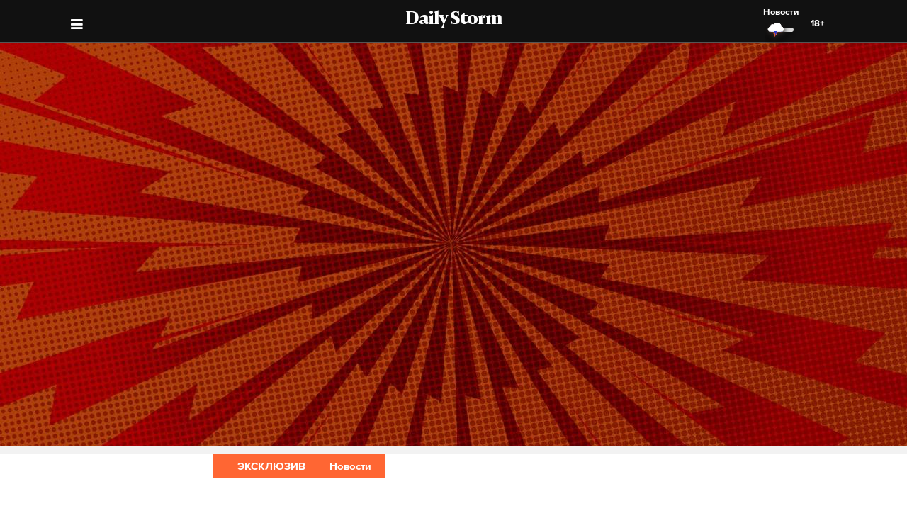

--- FILE ---
content_type: text/html; charset=utf-8
request_url: https://dailystorm.ru/news/v-podmoskovnoy-gostinice-gde-predpolozhitelno-ubili-ilyu-kivu-nichego-ne-slyshali-o-pokushenii
body_size: 15281
content:
<!DOCTYPE html>
<html lang="ru">

  <head>
    <meta charset="UTF-8">
    <title>
      
  В подмосковной гостинице, где, предположительно, убили Илью Киву, ничего не слышали о покушении

    </title>

    

    <meta name="viewport"
      content="width=device-width, user-scalable=yes, initial-scale=1.0, maximum-scale=2.0, minimum-scale=1.0">

    <link rel="apple-touch-icon" sizes="57x57"
      href="/static/favicon/apple-icon-57x57.png">
    <link rel="apple-touch-icon" sizes="60x60"
      href="/static/favicon/apple-icon-60x60.png">
    <link rel="apple-touch-icon" sizes="72x72"
      href="/static/favicon/apple-icon-72x72.png">
    <link rel="apple-touch-icon" sizes="76x76"
      href="/static/favicon/apple-icon-76x76.png">
    <link rel="apple-touch-icon" sizes="114x114"
      href="/static/favicon/apple-icon-114x114.png">
    <link rel="apple-touch-icon" sizes="120x120"
      href="/static/favicon/apple-icon-120x120.png">
    <link rel="apple-touch-icon" sizes="144x144"
      href="/static/favicon/apple-icon-144x144.png">
    <link rel="apple-touch-icon" sizes="152x152"
      href="/static/favicon/apple-icon-152x152.png">
    <link rel="apple-touch-icon" sizes="180x180"
      href="/static/favicon/apple-icon-180x180.png">
    <link rel="icon" type="image/png" sizes="192x192"
      href="/static/favicon/android-icon-192x192.png">
    <link rel="icon" type="image/png" sizes="32x32"
      href="/static/favicon/favicon-32x32.png">
    <link rel="icon" type="image/png" sizes="96x96"
      href="/static/favicon/favicon-96x96.png">
    <link rel="icon" type="image/png" sizes="16x16"
      href="/static/favicon/favicon-16x16.png">
    <link rel="manifest" href="/static/favicon/manifest.json">
    <meta name="msapplication-TileColor" content="#ffffff">
    <meta name="msapplication-TileImage"
      content="/static/favicon/ms-icon-144x144.png">
    <meta name="theme-color" content="#ffffff">
    <meta property="fb:pages" content="478006465879651" />
    <!-- gravitec -->
    <script
      src="https://cdn.gravitec.net/storage/75b5ed153e553f82f8753133b597359d/client.js"
      async></script>
    <script src="https://yastatic.net/pcode/adfox/loader.js"
      crossorigin="anonymous"></script>

    <script async src="https://jsn.24smi.net/smi.js"></script>

    <link rel="alternate" type="application/rss+xml" title="Daily Storm RSS"
      href="/media/rss.xml">
    <!-- Relap IO -->
    <script type="text/javascript" async
      src="https://relap.io/api/v6/head.js?token=1fOKroMHMcwxpaCl"></script>
    <!-- ebd Repal IO -->
    
  <link rel="canonical" href="https://dailystorm.ru/news/v-podmoskovnoy-gostinice-gde-predpolozhitelno-ubili-ilyu-kivu-nichego-ne-slyshali-o-pokushenii" />
  <link rel="amphtml" href="https://amp.dailystorm.ru/news/v-podmoskovnoy-gostinice-gde-predpolozhitelno-ubili-ilyu-kivu-nichego-ne-slyshali-o-pokushenii" />

  <meta name="title" content="В подмосковной гостинице, где предположительно убили Илью Киву, ничего не слышали о покушении" />
<meta name="description" content="«Величъ Country Club» в Супонево работает в штатном режиме и и по-прежнему готов принять гостей, сообщил один из сотрудников. Daily Storm — первое гонзо-центристское СМИ." />
<link rel="image_src" type="image/jpeg" href="https://dailystorm.ru/media/images/2023/12/06/255b9418-ddd5-47db-84ee-c7a5f8ce5043.jpg" />


<meta property="og:image" content="https://dailystorm.ru/media/images/2023/12/06/255b9418-ddd5-47db-84ee-c7a5f8ce5043.jpg" />
<meta property="og:image:width" content="537" />
<meta property="og:image:height" content="240" />


<meta property="og:site_name" content="Daily Storm" />
<meta property="og:url" content="https://dailystorm.ru/news/v-podmoskovnoy-gostinice-gde-predpolozhitelno-ubili-ilyu-kivu-nichego-ne-slyshali-o-pokushenii" />
<meta property="og:title" content="В подмосковной гостинице, где, предположительно, убили Илью Киву, ничего не слышали о покушении" />
<meta property="og:description" content="«Величъ Country Club» в Супонево работает в штатном режиме и по-прежнему готов принять гостей, сообщил один из сотрудников" />
<meta property="og:type" content="article" />
<meta property="og:locale" content="ru_RU" />

<meta name="twitter:card" content="summary_large_image" />
<meta property="twitter:image" content="https://dailystorm.ru/media/images/2023/12/06/255b9418-ddd5-47db-84ee-c7a5f8ce5043.jpg" />
<meta name="twitter:title" content="В подмосковной гостинице, где, предположительно, убили Илью Киву, ничего не слышали о покушении" />
<meta name="twitter:description" content="«Величъ Country Club» в Супонево работает в штатном режиме и по-прежнему готов принять гостей, сообщил один из сотрудников" />

<meta property="vk:image" content="https://dailystorm.ru/media/images/2023/12/06/03c525a9-0199-4a88-9ad0-d22bea02dd79.jpg" />

<meta property="article:published_time" content="2023-12-06 20:00:53+01:00">
<meta property="article:author" content="Алексей Красовский">

<!-- mediator -->
<meta name="mediator_author" content="Алексей Красовский" />
<meta name="mediator_theme" content="Новости" />
<meta name="mediator" content="69516" />
<meta name="mediator_published_time" content="2023-12-06T20:00:53+0300" />


  <script>
    var Hyphenopoly = {
      require: {
        "ru": "превысокомногорассмотрительствующий",
      },
      setup: {
        selectors: {
          '.arp__block': {}
        }
      }
    };
  </script>
  <!-- <script src="/static/js/Hyphenopoly_Loader.js"></script> -->


    <script type="text/javascript">
    (window.Image ? (new Image()) : document.createElement('img')).src = 'https://vk.com/rtrg?p=VK-RTRG-128933-48zRx';
  </script>
    <style>
    .browsehappy {
      position: fixed;
      z-index: 9999999999999999999999;
      background-color: #fff;
      top: 0;
      bottom: 0;
      left: 0;
      right: 0;
      text-align: center;
      padding: 20px;
    }

    .browsehappy img {
      width: 100%;
      height: auto;
      max-width: 600px;
      margin-top: 40px;
    }

    .browsehappy-js {
      display: none;
    }

    .browsehappy-js.browsehappy {
      display: block;
    }
  </style>

    <!-- <script async src="//pagead2.googlesyndication.com/pagead/js/adsbygoogle.js"></script>
  <script>
    (adsbygoogle = window.adsbygoogle || []).push({
      google_ad_client: "ca-pub-9073070552576904",
      enable_page_level_ads: true
    });
  </script> -->  <link href="/static/bundle-6de2562.css" rel="stylesheet"></head>

  <body>
    
  
    <script id="js-mpf-mediator-init" data-counter="2820485" data-adaptive="true">!function (e) { function t(t, n) { if (!(n in e)) { for (var r, a = e.document, i = a.scripts, o = i.length; o--;)if (-1 !== i[o].src.indexOf(t)) { r = i[o]; break } if (!r) { r = a.createElement("script"), r.type = "text/javascript", r.async = !0, r.defer = !0, r.src = t, r.charset = "UTF-8";; var d = function () { var e = a.getElementsByTagName("script")[0]; e.parentNode.insertBefore(r, e) }; "[object Opera]" == e.opera ? a.addEventListener ? a.addEventListener("DOMContentLoaded", d, !1) : e.attachEvent("onload", d) : d() } } } t("//mediator.mail.ru/script/2820485/", "_mediator") }(window);</script>
  

    <!--[if lt IE 9]>
  <a href="https://browsehappy.com/" target="_blank"  class="browsehappy-js browsehappy">
    <img src="/static/images/browsehappy.png" alt="">
  </a>
  <![endif]-->
    <a href="https://browsehappy.com/" target="_blank" class="browsehappy-js">
      <img src="/static/images/browsehappy.png" alt>
    </a>
    <script>
    (function() {
      var documentLink = document,
        flexSupport = "",
        getComputedStyleLink = window.getComputedStyle,
        documentHeadLink = documentLink.getElementsByTagName('head')[0],
        elementForTesting = documentLink.createElement('p'),
        elementForTestingStyle = elementForTesting.style,
        display = 'display',
        displayVariant = [
          'flex', // 1
          '-webkit-flex', // 2
          '-ms-flexbox', // 3
          //'-webkit-box', // 4
          '-moz-box', // 5
          'table', // 6
          'inline' // 7
        ],
        abilityFlexWrap = [
          'flexWrap',
          'WebkitFlexWrap',
          'msFlexWrap'
        ];
      documentHeadLink.appendChild(elementForTesting);
      for (var i = 0, len = displayVariant.length; i < len; i++) {
        if (abilityFlexWrap[i] && !(abilityFlexWrap[i] in elementForTestingStyle)) continue;
        elementForTestingStyle.cssText = display + ':' + displayVariant[i];
        var getDisplayStyle =
          (getComputedStyleLink) ? getComputedStyleLink(elementForTesting, null).getPropertyValue(display) : elementForTesting.currentStyle[display];
        if (getDisplayStyle == displayVariant[i]) {
          flexSupport = i + 1;
          break;
        }
      }
      documentHeadLink.removeChild(elementForTesting);
      if (flexSupport > 3 || ("ActiveXObject" in window)) {
        document.getElementsByClassName('browsehappy-js')[0].className += " browsehappy"
      }
    })();
  </script>
     <div id="app" data-server-rendered="true" class="global-wrapper"><div class="global-wrapper__content"><div class="vue-portal-target "></div> <!----> <!----> <div class="global-wrapper__content"><div class="c-page arp"><div class="adv iYCWtm7imZctaGa6Nxe-4_0 _191SnVbGFPHgUK5fwbToIQ_0"><div id="yandex-adfox-ads-0.8050285552094654" class="ya-banner ya-banner--desktop"></div> <div id="yandex-adfox-ads-0.6803046930263825" class="ya-banner ya-banner--mobile"></div></div> <div><div class="_1ds3tL0TPhzjRuTXnZMcn1_0"><div class="_1wGmP8oosfDWiAY6Ij4o85_0"><header class="header header--alt header--dark header--"><div class="header__container"><div class="header__logo-wrapper"><a href="/" class="header__logo">Daily Storm</a></div></div> <div class="header__container"><div class="header__menu-toggle header__left"></div></div> <div class="header__menu-toggle header__left header__left--menu"><i class="fa fa-bars fa-1hx"></i></div> <div class="header__close header__close--news header__right" style="display:flex;"><a onclick="ym(44956237, 'reachGoal', 'NEWS_CLICK'); return true;" href="/news"><div class="header__close-label">Новости</div> <img src="/static/images/icons/light-news-cloud.svg" alt="Новости"></a> <span class="header__info--bold" style="padding:16px;">18+</span></div></header></div></div> <header class="arp__dynamic-header KYq5DnWmHhL8m1S_sHUiJ_0"><div class="header__container header__container--no-block"><a href="/" class="_1gsE-MOGz1a-YpqsKkPs2Z_0">
        St
      </a> <div class="_1fS_b8u9is40AHCgwn8oSH_0"></div> <div class="_1mZatTrWDB09E1eAxTDCg4_0">В подмосковной гостинице, где, предположительно, убили Илью Киву, ничего не слышали о покушении</div> <div class="hrSKZ89t1UVpeqZ-dhpig_0"><div data-type="share" class="_1uWZ1F79c_2hEkgjA4Ud03_0 social-icon social-icon--no-border social-icon--undefined social-icon--vk _2i_glm4NhOjnI2ecEXCeCK_0"><a href="http://vkontakte.ru/share.php?url=http%3A%2F%2Fdailystorm.ru%2Fv-podmoskovnoy-gostinice-gde-predpolozhitelno-ubili-ilyu-kivu-nichego-ne-slyshali-o-pokushenii&amp;title=%D0%92%20%D0%BF%D0%BE%D0%B4%D0%BC%D0%BE%D1%81%D0%BA%D0%BE%D0%B2%D0%BD%D0%BE%D0%B9%20%D0%B3%D0%BE%D1%81%D1%82%D0%B8%D0%BD%D0%B8%D1%86%D0%B5%2C%20%D0%B3%D0%B4%D0%B5%2C%20%D0%BF%D1%80%D0%B5%D0%B4%D0%BF%D0%BE%D0%BB%D0%BE%D0%B6%D0%B8%D1%82%D0%B5%D0%BB%D1%8C%D0%BD%D0%BE%2C%20%D1%83%D0%B1%D0%B8%D0%BB%D0%B8%20%D0%98%D0%BB%D1%8C%D1%8E%20%D0%9A%D0%B8%D0%B2%D1%83%2C%20%D0%BD%D0%B8%D1%87%D0%B5%D0%B3%D0%BE%20%D0%BD%D0%B5%20%D1%81%D0%BB%D1%8B%D1%88%D0%B0%D0%BB%D0%B8%20%D0%BE%20%D0%BF%D0%BE%D0%BA%D1%83%D1%88%D0%B5%D0%BD%D0%B8%D0%B8&amp;description=%C2%AB%D0%92%D0%B5%D0%BB%D0%B8%D1%87%D1%8A%20Country%20Club%C2%BB%20%D0%B2%20%D0%A1%D1%83%D0%BF%D0%BE%D0%BD%D0%B5%D0%B2%D0%BE%20%D1%80%D0%B0%D0%B1%D0%BE%D1%82%D0%B0%D0%B5%D1%82%20%D0%B2%20%D1%88%D1%82%D0%B0%D1%82%D0%BD%D0%BE%D0%BC%20%D1%80%D0%B5%D0%B6%D0%B8%D0%BC%D0%B5%20%D0%B8%20%D0%BF%D0%BE-%D0%BF%D1%80%D0%B5%D0%B6%D0%BD%D0%B5%D0%BC%D1%83%20%D0%B3%D0%BE%D1%82%D0%BE%D0%B2%20%D0%BF%D1%80%D0%B8%D0%BD%D1%8F%D1%82%D1%8C%20%D0%B3%D0%BE%D1%81%D1%82%D0%B5%D0%B9%2C%20%D1%81%D0%BE%D0%BE%D0%B1%D1%89%D0%B8%D0%BB%20%D0%BE%D0%B4%D0%B8%D0%BD%20%D0%B8%D0%B7%20%D1%81%D0%BE%D1%82%D1%80%D1%83%D0%B4%D0%BD%D0%B8%D0%BA%D0%BE%D0%B2&amp;noparse=true" class="social-icon__icon-wrapper social-icon__icon-wrapper--sm"><div class="t-icon-root _1KRIOQXK1JlK7_-lBfPyLf_0"><div class="t-icon-svg-wrapper" style="transform:rotate(0deg);width:24px;height:24px;"><svg viewBox="60 60 160 160"><defs><mask id="0.2399754694370806"><path fill-rule="evenodd" clip-rule="evenodd" fill="white" d="M120,70.9h43.5c39.7,0,49.1,9.4,49.1,49.1v43.5c0,39.7-9.4,49.1-49.1,49.1H120c-39.7,0-49.1-9.4-49.1-49.1V120 C70.9,80.3,80.3,70.9,120,70.9"></path> <path fill-rule="evenodd" clip-rule="evenodd" fill="black" d="M186.9,119.7c0.7-2.2,0-3.8-3.1-3.8h-10.3c-2.6,0-3.8,1.4-4.5,2.9c0,0-5.3,12.8-12.7,21.1 c-2.4,2.4-3.5,3.2-4.8,3.2c-0.7,0-1.6-0.8-1.6-3v-20.5c0-2.6-0.8-3.8-3-3.8h-16.2c-1.6,0-2.6,1.2-2.6,2.4c0,2.5,3.7,3.1,4.1,10.1 v15.2c0,3.3-0.6,3.9-1.9,3.9c-3.5,0-12-12.9-17.1-27.6c-1-2.9-2-4-4.6-4H98.2c-3,0-3.5,1.4-3.5,2.9c0,2.7,3.5,16.3,16.3,34.3 c8.5,12.3,20.6,18.9,31.5,18.9c6.6,0,7.4-1.5,7.4-4v-9.3c0-3,0.6-3.5,2.7-3.5c1.5,0,4.2,0.8,10.3,6.7c7,7,8.2,10.2,12.1,10.2h10.3 c3,0,4.4-1.5,3.6-4.4c-0.9-2.9-4.3-7.1-8.7-12.1c-2.4-2.8-6-5.9-7.1-7.4c-1.5-2-1.1-2.8,0-4.6C173,143.5,185.6,125.7,186.9,119.7"></path></mask></defs> <path mask="url(#0.2399754694370806)" fill-rule="evenodd" clip-rule="evenodd" fill="currentColor" d="M120,70.9h43.5c39.7,0,49.1,9.4,49.1,49.1v43.5c0,39.7-9.4,49.1-49.1,49.1H120c-39.7,0-49.1-9.4-49.1-49.1V120 C70.9,80.3,80.3,70.9,120,70.9"></path></svg></div></div></a></div> <div data-type="share" class="_1uWZ1F79c_2hEkgjA4Ud03_0 social-icon social-icon--no-border social-icon--undefined social-icon--paper-plane _2i_glm4NhOjnI2ecEXCeCK_0"><a href="https://telegram.me/share/?url=http%3A%2F%2Fdailystorm.ru%2Fv-podmoskovnoy-gostinice-gde-predpolozhitelno-ubili-ilyu-kivu-nichego-ne-slyshali-o-pokushenii&amp;text=%C2%AB%D0%92%D0%B5%D0%BB%D0%B8%D1%87%D1%8A%20Country%20Club%C2%BB%20%D0%B2%20%D0%A1%D1%83%D0%BF%D0%BE%D0%BD%D0%B5%D0%B2%D0%BE%20%D1%80%D0%B0%D0%B1%D0%BE%D1%82%D0%B0%D0%B5%D1%82%20%D0%B2%20%D1%88%D1%82%D0%B0%D1%82%D0%BD%D0%BE%D0%BC%20%D1%80%D0%B5%D0%B6%D0%B8%D0%BC%D0%B5%20%D0%B8%20%D0%BF%D0%BE-%D0%BF%D1%80%D0%B5%D0%B6%D0%BD%D0%B5%D0%BC%D1%83%20%D0%B3%D0%BE%D1%82%D0%BE%D0%B2%20%D0%BF%D1%80%D0%B8%D0%BD%D1%8F%D1%82%D1%8C%20%D0%B3%D0%BE%D1%81%D1%82%D0%B5%D0%B9%2C%20%D1%81%D0%BE%D0%BE%D0%B1%D1%89%D0%B8%D0%BB%20%D0%BE%D0%B4%D0%B8%D0%BD%20%D0%B8%D0%B7%20%D1%81%D0%BE%D1%82%D1%80%D1%83%D0%B4%D0%BD%D0%B8%D0%BA%D0%BE%D0%B2" class="social-icon__icon-wrapper social-icon__icon-wrapper--sm"><i class="fa fa-paper-plane fa-sm social-icon__icon social-icon__icon--fa"></i></a></div> <div data-type="share" class="_1uWZ1F79c_2hEkgjA4Ud03_0 social-icon social-icon--no-border social-icon--undefined social-icon--odnoklassniki _2i_glm4NhOjnI2ecEXCeCK_0"><a href="http://www.odnoklassniki.ru/dk?st.cmd=addShare&amp;st.s=1&amp;st.comments=%C2%AB%D0%92%D0%B5%D0%BB%D0%B8%D1%87%D1%8A%20Country%20Club%C2%BB%20%D0%B2%20%D0%A1%D1%83%D0%BF%D0%BE%D0%BD%D0%B5%D0%B2%D0%BE%20%D1%80%D0%B0%D0%B1%D0%BE%D1%82%D0%B0%D0%B5%D1%82%20%D0%B2%20%D1%88%D1%82%D0%B0%D1%82%D0%BD%D0%BE%D0%BC%20%D1%80%D0%B5%D0%B6%D0%B8%D0%BC%D0%B5%20%D0%B8%20%D0%BF%D0%BE-%D0%BF%D1%80%D0%B5%D0%B6%D0%BD%D0%B5%D0%BC%D1%83%20%D0%B3%D0%BE%D1%82%D0%BE%D0%B2%20%D0%BF%D1%80%D0%B8%D0%BD%D1%8F%D1%82%D1%8C%20%D0%B3%D0%BE%D1%81%D1%82%D0%B5%D0%B9%2C%20%D1%81%D0%BE%D0%BE%D0%B1%D1%89%D0%B8%D0%BB%20%D0%BE%D0%B4%D0%B8%D0%BD%20%D0%B8%D0%B7%20%D1%81%D0%BE%D1%82%D1%80%D1%83%D0%B4%D0%BD%D0%B8%D0%BA%D0%BE%D0%B2&amp;st._surl=http%3A%2F%2Fdailystorm.ru%2Fv-podmoskovnoy-gostinice-gde-predpolozhitelno-ubili-ilyu-kivu-nichego-ne-slyshali-o-pokushenii" class="social-icon__icon-wrapper social-icon__icon-wrapper--sm"><i class="fa fa-odnoklassniki fa-sm social-icon__icon social-icon__icon--fa"></i></a></div> <div data-type="share" class="_1uWZ1F79c_2hEkgjA4Ud03_0 social-icon social-icon--no-border social-icon--undefined social-icon--twitter _2i_glm4NhOjnI2ecEXCeCK_0"><a href="http://twitter.com/share?text=%C2%AB%D0%92%D0%B5%D0%BB%D0%B8%D1%87%D1%8A%20Country%20Club%C2%BB%20%D0%B2%20%D0%A1%D1%83%D0%BF%D0%BE%D0%BD%D0%B5%D0%B2%D0%BE%20%D1%80%D0%B0%D0%B1%D0%BE%D1%82%D0%B0%D0%B5%D1%82%20%D0%B2%20%D1%88%D1%82%D0%B0%D1%82%D0%BD%D0%BE%D0%BC%20%D1%80%D0%B5%D0%B6%D0%B8%D0%BC%D0%B5%20%D0%B8%20%D0%BF%D0%BE-%D0%BF%D1%80%D0%B5%D0%B6%D0%BD%D0%B5%D0%BC%D1%83%20%D0%B3%D0%BE%D1%82%D0%BE%D0%B2%20%D0%BF%D1%80%D0%B8%D0%BD%D1%8F%D1%82%D1%8C%20%D0%B3%D0%BE%D1%81%D1%82%D0%B5%D0%B9%2C%20%D1%81%D0%BE%D0%BE%D0%B1%D1%89%D0%B8%D0%BB%20%D0%BE%D0%B4%D0%B8%D0%BD%20%D0%B8%D0%B7%20%D1%81%D0%BE%D1%82%D1%80%D1%83%D0%B4%D0%BD%D0%B8%D0%BA%D0%BE%D0%B2&amp;url=http%3A%2F%2Fdailystorm.ru%2Fv-podmoskovnoy-gostinice-gde-predpolozhitelno-ubili-ilyu-kivu-nichego-ne-slyshali-o-pokushenii&amp;counturl=http%3A%2F%2Fdailystorm.ru%2Fv-podmoskovnoy-gostinice-gde-predpolozhitelno-ubili-ilyu-kivu-nichego-ne-slyshali-o-pokushenii" class="social-icon__icon-wrapper social-icon__icon-wrapper--sm"><i class="fa fa-twitter fa-sm social-icon__icon social-icon__icon--fa"></i></a></div> <a href="milonov-zastupilsya-za-pop-mma-posle-kritiki-hamzaeva-i-zayavil-o-planah-vzyat-revansh-u-dzhigurdy" class="_1r822X5Ya96lglN1wCGt5s_0"><i class="fa fa-arrow-left"></i></a> <a href="skr-vozbudil-delo-ob-ubiystve-byvshego-deputata-verhovnoy-rady-ili-kivy" class="_1r822X5Ya96lglN1wCGt5s_0"><i class="fa fa-arrow-right"></i></a> <span class="_1r822X5Ya96lglN1wCGt5s_0">18+</span></div></div> <div class="_1fS_b8u9is40AHCgwn8oSH_0"></div></header></div> <div class="adv iYCWtm7imZctaGa6Nxe-4_0 _191SnVbGFPHgUK5fwbToIQ_0 _2QJe6WdYj4JUtl9oF2bEtb_0"><div id="yandex-adfox-ads-0.6147214106204706" class="ya-banner ya-banner--desktop"></div> <div id="yandex-adfox-ads-0.4085570223910784" class="ya-banner ya-banner--mobile"></div></div> <div class="arp__inner"><section class="arp__main"><!----> <div class="arp__main-bg" style="background-image:url('/media/images/default/default.jpg');"><img src="/media/images/default/default.jpg" loading="auto" alt="«Величъ Country Club» в Супонево работает в штатном режиме и по-прежнему готов принять гостей, сообщил один из сотрудников undefined" class="arp__main-bg-img"></div></section> <div class="arp__wrapper
        
        
        arp__wrapper--alt"><div class="arp__category c-layout c-layout--white c-layout--bounded-article c-layout--bound-content"><div itemscope="itemscope" itemtype="http://schema.org/BreadcrumbList" class="arp__center c-layout__limiter"><div itemprop="itemListElement" itemscope="itemscope" itemtype="http://schema.org/ListItem" class="c-layout__label c-layout__label--alt"><span class="c-content-item__special _3UbpH7D_C85GMEoR81YOBC_1">Эксклюзив</span> <a itemprop="item" href="/news"><span itemprop="name">Новости</span> <meta itemprop="position" content="1"></a></div></div></div> <div class="arp__break"></div> <div class="c-layout c-layout--white c-layout--bounded-article c-layout--overflow-mobile"><div class="arp__break"></div> <div class="_15v7x_5WlHaQ2RSHZxswtK_1 c-layout__wrapper c-layout__wrapper--white c-layout__wrapper--no-border-top arp__feature arp__feature--1"></div> <div class="adv iYCWtm7imZctaGa6Nxe-4_0 _191SnVbGFPHgUK5fwbToIQ_0 _3_bCOsHpJzMaeo9_8RIaf_1"><div id="yandex-adfox-ads-0.008281105720056914" class="ya-banner ya-banner--desktop"></div> <div id="yandex-adfox-ads-0.8091340970861247" class="ya-banner ya-banner--mobile"></div></div> <div class="_2NIysFbLHXzJXkYfb2OrP-_1 arp__center c-layout__limiter"><h1 class="arp__title arp__center">В подмосковной гостинице, где, предположительно, убили Илью Киву, ничего не слышали о покушении</h1> <h2 class="_3m4OFIel9NilBAba1ejh0j_1 arp__center arp__subtitle arp__subtitle--duplicate">
          «Величъ Country Club» в Супонево работает в штатном режиме и по-прежнему готов принять гостей, сообщил один из сотрудников
        </h2> <div class="ba6aPQ_H5gwddqPp6cdCi_1 _1fjFbIzSdHkhFwuBxtPrKK_1"><div class="article-author article-author--coauthors"><div class="article-author__author"><div itemprop="author" itemscope="itemscope" itemtype="http://schema.org/Person" class="article-author__link"><!----> <a href="/author/302"><span itemprop="name" class="article-author__author-name">
        Алексей Красовский</span></a> <!----> <!----></div> <!----></div> <!----></div></div> <div class="_2Rxg4kV3d5aiR0ZqM4cahn_1"><div class="ba6aPQ_H5gwddqPp6cdCi_1"><div class="article-author article-author--coauthors"><div class="article-author__author"><div itemprop="author" itemscope="itemscope" itemtype="http://schema.org/Person" class="article-author__link"><!----> <a href="/author/302"><span itemprop="name" class="article-author__author-name">
        Алексей Красовский</span></a> <!----> <!----></div> <!----></div> <!----></div></div> <div class="_2KWfZ2t097HlxQ7_9DdDvC_1"><time datetime="2023-12-06T20:00:53+0300">20:00, 6 дек. 2023</time></div> <div class="_1Dj3qyd0gDJLKIiu3pS0pX_1"></div> <!----> <div class="_1jg9-RnvdGP3roqTYKKwU2_1"><div class="_3lZJ-n1V_NgB2bZQlTx3Sy_1"><div data-type="share" class="_1uWZ1F79c_2hEkgjA4Ud03_0 social-icon social-icon--undefined social-icon--undefined social-icon--vk undefined"><a href="http://vkontakte.ru/share.php?url=http%3A%2F%2Fdailystorm.ru%2Fv-podmoskovnoy-gostinice-gde-predpolozhitelno-ubili-ilyu-kivu-nichego-ne-slyshali-o-pokushenii&amp;title=%D0%92%20%D0%BF%D0%BE%D0%B4%D0%BC%D0%BE%D1%81%D0%BA%D0%BE%D0%B2%D0%BD%D0%BE%D0%B9%20%D0%B3%D0%BE%D1%81%D1%82%D0%B8%D0%BD%D0%B8%D1%86%D0%B5%2C%20%D0%B3%D0%B4%D0%B5%2C%20%D0%BF%D1%80%D0%B5%D0%B4%D0%BF%D0%BE%D0%BB%D0%BE%D0%B6%D0%B8%D1%82%D0%B5%D0%BB%D1%8C%D0%BD%D0%BE%2C%20%D1%83%D0%B1%D0%B8%D0%BB%D0%B8%20%D0%98%D0%BB%D1%8C%D1%8E%20%D0%9A%D0%B8%D0%B2%D1%83%2C%20%D0%BD%D0%B8%D1%87%D0%B5%D0%B3%D0%BE%20%D0%BD%D0%B5%20%D1%81%D0%BB%D1%8B%D1%88%D0%B0%D0%BB%D0%B8%20%D0%BE%20%D0%BF%D0%BE%D0%BA%D1%83%D1%88%D0%B5%D0%BD%D0%B8%D0%B8&amp;description=%C2%AB%D0%92%D0%B5%D0%BB%D0%B8%D1%87%D1%8A%20Country%20Club%C2%BB%20%D0%B2%20%D0%A1%D1%83%D0%BF%D0%BE%D0%BD%D0%B5%D0%B2%D0%BE%20%D1%80%D0%B0%D0%B1%D0%BE%D1%82%D0%B0%D0%B5%D1%82%20%D0%B2%20%D1%88%D1%82%D0%B0%D1%82%D0%BD%D0%BE%D0%BC%20%D1%80%D0%B5%D0%B6%D0%B8%D0%BC%D0%B5%20%D0%B8%20%D0%BF%D0%BE-%D0%BF%D1%80%D0%B5%D0%B6%D0%BD%D0%B5%D0%BC%D1%83%20%D0%B3%D0%BE%D1%82%D0%BE%D0%B2%20%D0%BF%D1%80%D0%B8%D0%BD%D1%8F%D1%82%D1%8C%20%D0%B3%D0%BE%D1%81%D1%82%D0%B5%D0%B9%2C%20%D1%81%D0%BE%D0%BE%D0%B1%D1%89%D0%B8%D0%BB%20%D0%BE%D0%B4%D0%B8%D0%BD%20%D0%B8%D0%B7%20%D1%81%D0%BE%D1%82%D1%80%D1%83%D0%B4%D0%BD%D0%B8%D0%BA%D0%BE%D0%B2&amp;noparse=true" class="social-icon__icon-wrapper social-icon__icon-wrapper--xs"><div class="t-icon-root _1KRIOQXK1JlK7_-lBfPyLf_0"><div class="t-icon-svg-wrapper" style="transform:rotate(0deg);width:24px;height:24px;"><svg viewBox="60 60 160 160"><defs><mask id="0.5562499466536714"><path fill-rule="evenodd" clip-rule="evenodd" fill="white" d="M120,70.9h43.5c39.7,0,49.1,9.4,49.1,49.1v43.5c0,39.7-9.4,49.1-49.1,49.1H120c-39.7,0-49.1-9.4-49.1-49.1V120 C70.9,80.3,80.3,70.9,120,70.9"></path> <path fill-rule="evenodd" clip-rule="evenodd" fill="black" d="M186.9,119.7c0.7-2.2,0-3.8-3.1-3.8h-10.3c-2.6,0-3.8,1.4-4.5,2.9c0,0-5.3,12.8-12.7,21.1 c-2.4,2.4-3.5,3.2-4.8,3.2c-0.7,0-1.6-0.8-1.6-3v-20.5c0-2.6-0.8-3.8-3-3.8h-16.2c-1.6,0-2.6,1.2-2.6,2.4c0,2.5,3.7,3.1,4.1,10.1 v15.2c0,3.3-0.6,3.9-1.9,3.9c-3.5,0-12-12.9-17.1-27.6c-1-2.9-2-4-4.6-4H98.2c-3,0-3.5,1.4-3.5,2.9c0,2.7,3.5,16.3,16.3,34.3 c8.5,12.3,20.6,18.9,31.5,18.9c6.6,0,7.4-1.5,7.4-4v-9.3c0-3,0.6-3.5,2.7-3.5c1.5,0,4.2,0.8,10.3,6.7c7,7,8.2,10.2,12.1,10.2h10.3 c3,0,4.4-1.5,3.6-4.4c-0.9-2.9-4.3-7.1-8.7-12.1c-2.4-2.8-6-5.9-7.1-7.4c-1.5-2-1.1-2.8,0-4.6C173,143.5,185.6,125.7,186.9,119.7"></path></mask></defs> <path mask="url(#0.5562499466536714)" fill-rule="evenodd" clip-rule="evenodd" fill="currentColor" d="M120,70.9h43.5c39.7,0,49.1,9.4,49.1,49.1v43.5c0,39.7-9.4,49.1-49.1,49.1H120c-39.7,0-49.1-9.4-49.1-49.1V120 C70.9,80.3,80.3,70.9,120,70.9"></path></svg></div></div></a></div></div> <div class="_3lZJ-n1V_NgB2bZQlTx3Sy_1"><div data-type="share" class="_1uWZ1F79c_2hEkgjA4Ud03_0 social-icon social-icon--undefined social-icon--undefined social-icon--paper-plane undefined"><a href="https://telegram.me/share/?url=http%3A%2F%2Fdailystorm.ru%2Fv-podmoskovnoy-gostinice-gde-predpolozhitelno-ubili-ilyu-kivu-nichego-ne-slyshali-o-pokushenii&amp;text=%C2%AB%D0%92%D0%B5%D0%BB%D0%B8%D1%87%D1%8A%20Country%20Club%C2%BB%20%D0%B2%20%D0%A1%D1%83%D0%BF%D0%BE%D0%BD%D0%B5%D0%B2%D0%BE%20%D1%80%D0%B0%D0%B1%D0%BE%D1%82%D0%B0%D0%B5%D1%82%20%D0%B2%20%D1%88%D1%82%D0%B0%D1%82%D0%BD%D0%BE%D0%BC%20%D1%80%D0%B5%D0%B6%D0%B8%D0%BC%D0%B5%20%D0%B8%20%D0%BF%D0%BE-%D0%BF%D1%80%D0%B5%D0%B6%D0%BD%D0%B5%D0%BC%D1%83%20%D0%B3%D0%BE%D1%82%D0%BE%D0%B2%20%D0%BF%D1%80%D0%B8%D0%BD%D1%8F%D1%82%D1%8C%20%D0%B3%D0%BE%D1%81%D1%82%D0%B5%D0%B9%2C%20%D1%81%D0%BE%D0%BE%D0%B1%D1%89%D0%B8%D0%BB%20%D0%BE%D0%B4%D0%B8%D0%BD%20%D0%B8%D0%B7%20%D1%81%D0%BE%D1%82%D1%80%D1%83%D0%B4%D0%BD%D0%B8%D0%BA%D0%BE%D0%B2" class="social-icon__icon-wrapper social-icon__icon-wrapper--xs"><i class="fa fa-paper-plane fa-xs social-icon__icon social-icon__icon--fa"></i></a></div></div> <div class="_3lZJ-n1V_NgB2bZQlTx3Sy_1"><div data-type="share" class="_1uWZ1F79c_2hEkgjA4Ud03_0 social-icon social-icon--undefined social-icon--undefined social-icon--odnoklassniki undefined"><a href="http://www.odnoklassniki.ru/dk?st.cmd=addShare&amp;st.s=1&amp;st.comments=%C2%AB%D0%92%D0%B5%D0%BB%D0%B8%D1%87%D1%8A%20Country%20Club%C2%BB%20%D0%B2%20%D0%A1%D1%83%D0%BF%D0%BE%D0%BD%D0%B5%D0%B2%D0%BE%20%D1%80%D0%B0%D0%B1%D0%BE%D1%82%D0%B0%D0%B5%D1%82%20%D0%B2%20%D1%88%D1%82%D0%B0%D1%82%D0%BD%D0%BE%D0%BC%20%D1%80%D0%B5%D0%B6%D0%B8%D0%BC%D0%B5%20%D0%B8%20%D0%BF%D0%BE-%D0%BF%D1%80%D0%B5%D0%B6%D0%BD%D0%B5%D0%BC%D1%83%20%D0%B3%D0%BE%D1%82%D0%BE%D0%B2%20%D0%BF%D1%80%D0%B8%D0%BD%D1%8F%D1%82%D1%8C%20%D0%B3%D0%BE%D1%81%D1%82%D0%B5%D0%B9%2C%20%D1%81%D0%BE%D0%BE%D0%B1%D1%89%D0%B8%D0%BB%20%D0%BE%D0%B4%D0%B8%D0%BD%20%D0%B8%D0%B7%20%D1%81%D0%BE%D1%82%D1%80%D1%83%D0%B4%D0%BD%D0%B8%D0%BA%D0%BE%D0%B2&amp;st._surl=http%3A%2F%2Fdailystorm.ru%2Fv-podmoskovnoy-gostinice-gde-predpolozhitelno-ubili-ilyu-kivu-nichego-ne-slyshali-o-pokushenii" class="social-icon__icon-wrapper social-icon__icon-wrapper--xs"><i class="fa fa-odnoklassniki fa-xs social-icon__icon social-icon__icon--fa"></i></a></div></div> <div class="_3lZJ-n1V_NgB2bZQlTx3Sy_1"><div data-type="share" class="_1uWZ1F79c_2hEkgjA4Ud03_0 social-icon social-icon--undefined social-icon--undefined social-icon--twitter undefined"><a href="http://twitter.com/share?text=%C2%AB%D0%92%D0%B5%D0%BB%D0%B8%D1%87%D1%8A%20Country%20Club%C2%BB%20%D0%B2%20%D0%A1%D1%83%D0%BF%D0%BE%D0%BD%D0%B5%D0%B2%D0%BE%20%D1%80%D0%B0%D0%B1%D0%BE%D1%82%D0%B0%D0%B5%D1%82%20%D0%B2%20%D1%88%D1%82%D0%B0%D1%82%D0%BD%D0%BE%D0%BC%20%D1%80%D0%B5%D0%B6%D0%B8%D0%BC%D0%B5%20%D0%B8%20%D0%BF%D0%BE-%D0%BF%D1%80%D0%B5%D0%B6%D0%BD%D0%B5%D0%BC%D1%83%20%D0%B3%D0%BE%D1%82%D0%BE%D0%B2%20%D0%BF%D1%80%D0%B8%D0%BD%D1%8F%D1%82%D1%8C%20%D0%B3%D0%BE%D1%81%D1%82%D0%B5%D0%B9%2C%20%D1%81%D0%BE%D0%BE%D0%B1%D1%89%D0%B8%D0%BB%20%D0%BE%D0%B4%D0%B8%D0%BD%20%D0%B8%D0%B7%20%D1%81%D0%BE%D1%82%D1%80%D1%83%D0%B4%D0%BD%D0%B8%D0%BA%D0%BE%D0%B2&amp;url=http%3A%2F%2Fdailystorm.ru%2Fv-podmoskovnoy-gostinice-gde-predpolozhitelno-ubili-ilyu-kivu-nichego-ne-slyshali-o-pokushenii&amp;counturl=http%3A%2F%2Fdailystorm.ru%2Fv-podmoskovnoy-gostinice-gde-predpolozhitelno-ubili-ilyu-kivu-nichego-ne-slyshali-o-pokushenii" class="social-icon__icon-wrapper social-icon__icon-wrapper--xs"><i class="fa fa-twitter fa-xs social-icon__icon social-icon__icon--fa"></i></a></div></div></div></div></div> <aside class="_3g7kUn8va91NvAnZVca6we_1 arp__author-wrapper--mobile-hidden c-layout__wrapper c-layout__wrapper--white arp__author-wrapper arp__feature arp__avatar"><div><div class="adv iYCWtm7imZctaGa6Nxe-4_0 _191SnVbGFPHgUK5fwbToIQ_0 _3qfy9JvHkPtDPRpbKzRc7S_0 _2QISkGRnX-bTdrr3zKcx0Z_1"><div id="yandex-adfox-ads-0.2555000181407596" class="ya-banner ya-banner--desktop"></div> <div id="yandex-adfox-ads-0.054792119017790464" class="ya-banner ya-banner--mobile"></div></div></div></aside> <aside class="_1_Wxy5mnf3uhFI8LY8GTzz_1 arp__feature arp__feature--2"><!----> <div class="adv iYCWtm7imZctaGa6Nxe-4_0 _191SnVbGFPHgUK5fwbToIQ_0"><div id="yandex-adfox-ads-0.3672109424151755" class="ya-banner ya-banner--desktop"></div> <div id="yandex-adfox-ads-0.9665575329785991" class="ya-banner ya-banner--mobile"></div></div></aside> <div class="arp__break arp__break--2"></div> <div class="c-layout__wrapper c-layout__wrapper--white arp__content arp__center"><div class="arp__blocks"><div><!----> <section class="arp__block arp__block--text js-mediator-article"><!----> <!----> <div class="c-layout__limiter c-layout__limiter--no-phone QCrpIXODtlwZjVpsU2Jfb_1"><p>В отеле «Величъ Country Club» в деревне Супонево, где, предположительно, убили Илью Киву, ничего не слышали о преступлении и по-прежнему готовы принять гостей. Об этом Daily Storm заявил сотрудник компании в ответ на вопросы об обстоятельствах убийства экс-депутата Рады.</p><p><br></p><p><strong style="color: rgb(0, 0, 0);">«Мы пока никого не убивали. Если вы не планируете, мы тоже.</strong><span style="color: rgb(0, 0, 0);"> &lt;…&gt; </span><strong style="color: rgb(0, 0, 0);">А почему отель должен быть закрыт? У нас есть свободные номера, можете их забронировать. Я, к сожалению, такой информацией</strong><span style="color: rgb(0, 0, 0);"> [об убийстве] </span><strong style="color: rgb(0, 0, 0);">не обладаю. Если хотите забронировать — будем рады!»</strong><span style="color: rgb(0, 0, 0);"> — ответил представитель «Величъ Country Club».</span></p><p><br></p><p><span style="color: rgb(44, 45, 46);">Сотрудник отеля добавил, что на территории гостиницы регулярно дежурит охрана.</span></p><p><br></p><p><strong style="color: rgb(0, 0, 0);">«Охрана есть на любой территории — и на нашей в том числе»</strong><strong style="color: rgb(44, 45, 46);">,</strong><span style="color: rgb(44, 45, 46);"> — заверил собеседник.</span></p><p><br></p><p><span style="color: rgb(0, 0, 0);">По факту убийства экс-депутата Верховной рады ГСУ СК по Московской области возбудило уголовное дело. По предварительным данным, в среду, 6 декабря, неизвестный произвел несколько выстрелов из неустановленного оружия в сторону Ильи Кивы. От полученных ранений политик скончался на месте.</span></p><p><br></p><p><span style="color: rgb(0, 0, 0);">К расследованию уголовного дела подключилась группа опытнейших следователей и криминалистов. В настоящее время проводится осмотр места происшествия, принимаются меры к установлению всех обстоятельств произошедшего и причастных к убийству лиц. Отрабатываются всевозможные версии случившегося.</span></p></div> <div class="BMymU5YuBCMHtN2aVzLkq_1"><p class="notice">Читайте там, где удобно, и подписывайтесь на Daily Storm в <a href="https://t.me/stormdaily" target="_blank">Telegram</a>, <a href="https://dzen.ru/news/?favid=254154610&issue_tld=ru" target="_blank">Дзен</a> или <a href="https://vk.com/stormdaily">VK</a>.</p> <div class="btns"><a href="https://t.me/stormdaily" target="_blank"><img src="https://static.gazeta.ru/nm2021/img/icons/ui/telegram.svg" alt class="item-icon"><div class="item-text">Telegram</div></a> <a href="https://dzen.ru/news/?favid=254154610&issue_tld=ru" target="_blank"><img src="https://static.gazeta.ru/nm2021/img/icons/ui/zen.svg" alt class="item-icon"><div class="item-text">Дзен</div></a> <a href="https://vk.com/stormdaily" target="_blank"><svg viewBox="60 60 160 160" class="item-icon" style="width:20px;"><defs><mask id="0.9081634270571128"><path fill-rule="evenodd" clip-rule="evenodd" fill="white" d="M120,70.9h43.5c39.7,0,49.1,9.4,49.1,49.1v43.5c0,39.7-9.4,49.1-49.1,49.1H120c-39.7,0-49.1-9.4-49.1-49.1V120 C70.9,80.3,80.3,70.9,120,70.9"></path> <path fill-rule="evenodd" clip-rule="evenodd" fill="black" d="M186.9,119.7c0.7-2.2,0-3.8-3.1-3.8h-10.3c-2.6,0-3.8,1.4-4.5,2.9c0,0-5.3,12.8-12.7,21.1 c-2.4,2.4-3.5,3.2-4.8,3.2c-0.7,0-1.6-0.8-1.6-3v-20.5c0-2.6-0.8-3.8-3-3.8h-16.2c-1.6,0-2.6,1.2-2.6,2.4c0,2.5,3.7,3.1,4.1,10.1 v15.2c0,3.3-0.6,3.9-1.9,3.9c-3.5,0-12-12.9-17.1-27.6c-1-2.9-2-4-4.6-4H98.2c-3,0-3.5,1.4-3.5,2.9c0,2.7,3.5,16.3,16.3,34.3 c8.5,12.3,20.6,18.9,31.5,18.9c6.6,0,7.4-1.5,7.4-4v-9.3c0-3,0.6-3.5,2.7-3.5c1.5,0,4.2,0.8,10.3,6.7c7,7,8.2,10.2,12.1,10.2h10.3 c3,0,4.4-1.5,3.6-4.4c-0.9-2.9-4.3-7.1-8.7-12.1c-2.4-2.8-6-5.9-7.1-7.4c-1.5-2-1.1-2.8,0-4.6C173,143.5,185.6,125.7,186.9,119.7"></path></mask></defs> <path mask="url(#0.9081634270571128)" fill-rule="evenodd" clip-rule="evenodd" fill="currentColor" d="M120,70.9h43.5c39.7,0,49.1,9.4,49.1,49.1v43.5c0,39.7-9.4,49.1-49.1,49.1H120c-39.7,0-49.1-9.4-49.1-49.1V120 C70.9,80.3,80.3,70.9,120,70.9"></path></svg> <div class="item-text">VK</div></a></div></div></section> <div class="_2VEUoAfNWluHh-E2LZuGIU_1"><a href="/tags/украина" class="DB7c4s_SX4ICmoFoxxAbf_0 VSYSDE_FzR2Kuv1ftkKcg_1"><i class="_33E_SkUm2zA1WaFDHLeivc_0">#</i>украина
</a><a href="/tags/убийство" class="DB7c4s_SX4ICmoFoxxAbf_0 VSYSDE_FzR2Kuv1ftkKcg_1"><i class="_33E_SkUm2zA1WaFDHLeivc_0">#</i>убийство
</a><a href="/tags/покушение" class="DB7c4s_SX4ICmoFoxxAbf_0 VSYSDE_FzR2Kuv1ftkKcg_1"><i class="_33E_SkUm2zA1WaFDHLeivc_0">#</i>покушение
</a><a href="/tags/кива" class="DB7c4s_SX4ICmoFoxxAbf_0 VSYSDE_FzR2Kuv1ftkKcg_1"><i class="_33E_SkUm2zA1WaFDHLeivc_0">#</i>кива
</a></div></div> <!----> <div><div data-smi-blockid="14981" class="smi24__informer smi24__auto"></div> <div data-smi-blockid="14980" class="smi24__informer smi24__auto"></div> <div class="arp__center _241EOCkPiruSoz6O8lNYkh_1"><div class="_2m95RQ5U-hBIGFQk-0NsYv_1"><div class="no-ssr-placeholder">Загрузка...</div></div></div> <div class="no-ssr-placeholder lvJZFHp6Taqepy0yT5f6R_1">Загрузка...</div> <div class="adv iYCWtm7imZctaGa6Nxe-4_0 _191SnVbGFPHgUK5fwbToIQ_0"><div id="yandex-adfox-ads-0.4897303979293668" class="ya-banner ya-banner--desktop"></div> <div id="yandex-adfox-ads-0.581463581905816" class="ya-banner ya-banner--mobile"></div></div></div></div> <!----></div> <aside class="_1bOq8Ayntz6Sn9KSpmnh-x_1 arp__social-shares--mobile-hidden c-layout__wrapper c-layout__wrapper--white arp__social-shares arp__feature"><div><div class="adv iYCWtm7imZctaGa6Nxe-4_0 _191SnVbGFPHgUK5fwbToIQ_0 _2QISkGRnX-bTdrr3zKcx0Z_1"><div id="yandex-adfox-ads-0.8121651695352285" class="ya-banner ya-banner--desktop"></div> <div id="yandex-adfox-ads-0.45203616201306973" class="ya-banner ya-banner--mobile"></div></div></div></aside></div></div></div> <div> <!----></div></div> <footer class="global-wrapper__footer footer"><div class="footer__wrapper"><div class="footer__side"><span class="footer__logo">Daily Storm</span>
      © Storm 2026
    </div> <div class="footer__center"><nav class="c-nav c-nav--alt c-nav--footer"><a href="/about" class="c-link c-link--invert c-nav__item">О нас</a> <a href="/ads" class="c-link c-link--invert c-nav__item">Реклама</a></nav> <div class="footer__social-shares"><div class="footer__social-share"><div class="social-icon__icon-wrapper social-icon__icon-wrapper--mobile"><div class="_1uWZ1F79c_2hEkgjA4Ud03_0 social-icon social-icon--dark social-icon--circle-to-block social-icon--paper-plane undefined"><a href="https://t.me/stormdaily" target="_blank" class="social-icon__icon-wrapper social-icon__icon-wrapper--undefined"><i class="fa fa-paper-plane fa-undefined social-icon__icon social-icon__icon--fa"></i></a></div></div></div> <div class="footer__social-share"><div class="social-icon__icon-wrapper social-icon__icon-wrapper--mobile"><div class="_1uWZ1F79c_2hEkgjA4Ud03_0 social-icon social-icon--dark social-icon--circle-to-block social-icon--youtube undefined"><a href="https://www.youtube.com/channel/UC_W4NLu4hRz-tYoxqZmbuiw" target="_blank" class="social-icon__icon-wrapper social-icon__icon-wrapper--undefined"><i class="fa fa-youtube fa-undefined social-icon__icon social-icon__icon--fa"></i></a></div></div></div> <div class="footer__social-share"><div class="social-icon__icon-wrapper social-icon__icon-wrapper--mobile"><div class="_1uWZ1F79c_2hEkgjA4Ud03_0 social-icon social-icon--dark social-icon--circle-to-block social-icon--vk undefined"><a href="https://vk.com/stormdaily" target="_blank" class="social-icon__icon-wrapper social-icon__icon-wrapper--undefined"><div class="t-icon-root _1KRIOQXK1JlK7_-lBfPyLf_0"><div class="t-icon-svg-wrapper" style="transform:rotate(0deg);width:24px;height:24px;"><svg viewBox="60 60 160 160"><defs><mask id="0.9354490697181486"><path fill-rule="evenodd" clip-rule="evenodd" fill="white" d="M120,70.9h43.5c39.7,0,49.1,9.4,49.1,49.1v43.5c0,39.7-9.4,49.1-49.1,49.1H120c-39.7,0-49.1-9.4-49.1-49.1V120 C70.9,80.3,80.3,70.9,120,70.9"></path> <path fill-rule="evenodd" clip-rule="evenodd" fill="black" d="M186.9,119.7c0.7-2.2,0-3.8-3.1-3.8h-10.3c-2.6,0-3.8,1.4-4.5,2.9c0,0-5.3,12.8-12.7,21.1 c-2.4,2.4-3.5,3.2-4.8,3.2c-0.7,0-1.6-0.8-1.6-3v-20.5c0-2.6-0.8-3.8-3-3.8h-16.2c-1.6,0-2.6,1.2-2.6,2.4c0,2.5,3.7,3.1,4.1,10.1 v15.2c0,3.3-0.6,3.9-1.9,3.9c-3.5,0-12-12.9-17.1-27.6c-1-2.9-2-4-4.6-4H98.2c-3,0-3.5,1.4-3.5,2.9c0,2.7,3.5,16.3,16.3,34.3 c8.5,12.3,20.6,18.9,31.5,18.9c6.6,0,7.4-1.5,7.4-4v-9.3c0-3,0.6-3.5,2.7-3.5c1.5,0,4.2,0.8,10.3,6.7c7,7,8.2,10.2,12.1,10.2h10.3 c3,0,4.4-1.5,3.6-4.4c-0.9-2.9-4.3-7.1-8.7-12.1c-2.4-2.8-6-5.9-7.1-7.4c-1.5-2-1.1-2.8,0-4.6C173,143.5,185.6,125.7,186.9,119.7"></path></mask></defs> <path mask="url(#0.9354490697181486)" fill-rule="evenodd" clip-rule="evenodd" fill="currentColor" d="M120,70.9h43.5c39.7,0,49.1,9.4,49.1,49.1v43.5c0,39.7-9.4,49.1-49.1,49.1H120c-39.7,0-49.1-9.4-49.1-49.1V120 C70.9,80.3,80.3,70.9,120,70.9"></path></svg></div></div></a></div></div></div> <div class="footer__social-share"><div class="social-icon__icon-wrapper social-icon__icon-wrapper--mobile"><div class="_1uWZ1F79c_2hEkgjA4Ud03_0 social-icon social-icon--dark social-icon--circle-to-block social-icon--odnoklassniki undefined"><a href="https://ok.ru/dailystorm" target="_blank" class="social-icon__icon-wrapper social-icon__icon-wrapper--undefined"><i class="fa fa-odnoklassniki fa-undefined social-icon__icon social-icon__icon--fa"></i></a></div></div></div></div></div> <div class="footer__hidden-menu _1_FqGxVy8RUKhomAFMlGCF_0"><div class="_2O_glgYSAd5DusdmHK3C20_0"><div class="t-icon-root yvfNZhnhZ44XcQVE5vPnO_0"><div class="t-icon-svg-wrapper" style="transform:rotate(0deg);width:17px;height:17px;"><svg viewBox="0 0 357 357"><polygon fill="currentColor" points="357,35.7 321.3,0 178.5,142.8 35.7,0 0,35.7 142.8,178.5 0,321.3 35.7,357 178.5,214.2 321.3,357 357,321.3 214.2,178.5 		"></polygon></svg></div></div></div> <nav class="_3f8JUBsEvam8m0FPotGKDj_0"><a href="/news" class="_3uYQ0RDcawTKgMH-60lnjC_0">Новости</a> <a href="/vlast" class="_3uYQ0RDcawTKgMH-60lnjC_0">
      Власть
    </a><a href="/obschestvo" class="_3uYQ0RDcawTKgMH-60lnjC_0">
      Общество
    </a><a href="/detali" class="_3uYQ0RDcawTKgMH-60lnjC_0">
      Детали
    </a><a href="/kultura" class="_3uYQ0RDcawTKgMH-60lnjC_0">
      Культура
    </a><a href="/chtivo" class="_3uYQ0RDcawTKgMH-60lnjC_0">
      Чтиво
    </a><a href="/rassledovaniya" class="_3uYQ0RDcawTKgMH-60lnjC_0">
      Расследования
    </a>  <div class="_2mZglvq60y23Jtvb63-Mib_0"><a href="/about" class="_3WS55CRDbzQhGb7PrDyIEW_0">О нас</a> <a href="/ads" class="_3WS55CRDbzQhGb7PrDyIEW_0">Реклама</a></div> <div class="_3uxYE-ZO-bX1ZUhn-tyV8o_0"></div></nav></div> <div class="footer__side footer__side--right"><p class="footer__license">
        Издание <span class="logo-font">«Daily Storm»</span> зарегистрировано Федеральной службой по надзору в сфере связи, информационных технологий и массовых коммуникаций <a href="https://rkn.gov.ru/mass-communications/reestr/media/?id=632515&amp;page=" target="_blank">(Роскомнадзор)</a> 20.07.2017 за номером <a href="/static/images/license.jpg" target="_blank">ЭЛ №ФС77-70379</a> Учредитель: ООО &quot;ОрденФеликса&quot;, Главный редактор: Таразевич А.А.
      </p> <p class="footer__license">
        Сайт использует IP адреса, cookie и данные геолокации пользователей сайта, условия использования содержатся в <a href="/static/images/policy.pdf" target="_blank">Политике по защите персональных данных.</a></p> <p class="footer__license">
        Сообщения и материалы информационного издания Daily Storm (зарегистрировано Федеральной службой по надзору в сфере связи, информационных технологий и массовых коммуникаций (Роскомнадзор) 20.07.2017 за номером ЭЛ №ФС77-70379) сопровождаются гиперссылкой на материал с пометкой Daily Storm.
      </p></div> <div class="footer__annotation"><p class="footer__license"><a href="https://dailystorm.ru/media/dsrs.pdf" target="_blank">На информационном ресурсе dailystorm.ru применяются рекомендательные технологии (информационные технологии предоставления информации на основе сбора, систематизации и анализа сведений, относящихся к предпочтениям пользователей сети &quot;Интернет&quot;, находящихся на территории Российской Федерации)</a></p> <p class="footer__license">
        *упомянутые в текстах организации, признанные на территории Российской Федерации <b class="footer__bold">террористическими</b> и/или в отношении которых судом принято вступившее в законную силу <b class="footer__bold">решение о запрете деятельности</b>. В том числе:
      </p> <p class="footer__license"><span class="footer__underline">Признаны террористическими организациями</span>: «Исламское государство» (другие названия: «Исламское Государство Ирака и Сирии», «Исламское Государство Ирака и Леванта», «Исламское Государство Ирака и Шама»), «Высший военный Маджлисуль Шура Объединенных сил моджахедов Кавказа», «Конгресс народов Ичкерии и Дагестана», «База» («Аль-Каида»),«Братья-мусульмане» («Аль-Ихван аль-Муслимун»), «Движение Талибан», «Имарат Кавказ» («Кавказский Эмират»), Джебхат ан-Нусра (Фронт победы)(другие названия: «Джабха аль-Нусра ли-Ахль аш-Шам» (Фронт поддержки Великой Сирии), Всероссийское общественное движение «Народное ополчение имени К. Минина и Д. Пожарского», Международное религиозное объединение «АУМ Синрике» (AumShinrikyo, AUM, Aleph)
      </p> <p class="footer__license"><span class="footer__underline">Деятельность запрещена по решению суда</span>: Межрегиональная общественная организация «Национал-большевистская партия», Межрегиональная общественная организация «Движение против нелегальной иммиграции», Украинская организация «Правый сектор», Украинская организация «Украинская национальная ассамблея – Украинская народная самооборона» (УНА - УНСО), Украинская организация «Украинская повстанческая армия» (УПА), Украинская организация «Тризуб им. Степана Бандеры», Украинская организация «Братство», Межрегиональное общественное объединение – организация «Народная Социальная Инициатива» (другие названия: «Народная Социалистическая Инициатива», «Национальная Социальная Инициатива», «Национальная Социалистическая Инициатива»), Межрегиональное общественное объединение «Этнополитическое объединение «Русские», Общероссийская политическая партия «ВОЛЯ», Общественное объединение «Меджлис крымскотатарского народа», Религиозная организация «Управленческий центр Свидетелей Иеговы в России» и входящие в ее структуру местные религиозные организации:,Межрегиональное общественное движение «Артподготовка»
      </p></div></div></footer></div></div></div> 
    
  <script type="text/javascript">
    // SSR context
    var currentArticle = {"id":69516,"title":"В подмосковной гостинице, где, предположительно, убили Илью Киву, ничего не слышали о покушении","subtitle":"«Величъ Country Club» в Супонево работает в штатном режиме и по-прежнему готов принять гостей, сообщил один из сотрудников","blocks":[{"id":750954,"type":"TEXT","order":0,"contentImage":"","image":null,"imagePreload":"","contentText":"\u003cp\u003eВ отеле «Величъ Country Club» в деревне Супонево, где, предположительно, убили Илью Киву, ничего не слышали о преступлении и по-прежнему готовы принять гостей. Об этом Daily Storm заявил сотрудник компании в ответ на вопросы об обстоятельствах убийства экс-депутата Рады.\u003c/p\u003e\u003cp\u003e\u003cbr\u003e\u003c/p\u003e\u003cp\u003e\u003cstrong style=\"color: rgb(0, 0, 0);\"\u003e«Мы пока никого не убивали. Если вы не планируете, мы тоже.\u003c/strong\u003e\u003cspan style=\"color: rgb(0, 0, 0);\"\u003e \u0026lt;…\u0026gt; \u003c/span\u003e\u003cstrong style=\"color: rgb(0, 0, 0);\"\u003eА почему отель должен быть закрыт? У нас есть свободные номера, можете их забронировать. Я, к сожалению, такой информацией\u003c/strong\u003e\u003cspan style=\"color: rgb(0, 0, 0);\"\u003e [об убийстве] \u003c/span\u003e\u003cstrong style=\"color: rgb(0, 0, 0);\"\u003eне обладаю. Если хотите забронировать — будем рады!»\u003c/strong\u003e\u003cspan style=\"color: rgb(0, 0, 0);\"\u003e — ответил представитель «Величъ Country Club».\u003c/span\u003e\u003c/p\u003e\u003cp\u003e\u003cbr\u003e\u003c/p\u003e\u003cp\u003e\u003cspan style=\"color: rgb(44, 45, 46);\"\u003eСотрудник отеля добавил, что на территории гостиницы регулярно дежурит охрана.\u003c/span\u003e\u003c/p\u003e\u003cp\u003e\u003cbr\u003e\u003c/p\u003e\u003cp\u003e\u003cstrong style=\"color: rgb(0, 0, 0);\"\u003e«Охрана есть на любой территории — и на нашей в том числе»\u003c/strong\u003e\u003cstrong style=\"color: rgb(44, 45, 46);\"\u003e,\u003c/strong\u003e\u003cspan style=\"color: rgb(44, 45, 46);\"\u003e — заверил собеседник.\u003c/span\u003e\u003c/p\u003e\u003cp\u003e\u003cbr\u003e\u003c/p\u003e\u003cp\u003e\u003cspan style=\"color: rgb(0, 0, 0);\"\u003eПо факту убийства экс-депутата Верховной рады ГСУ СК по Московской области возбудило уголовное дело. По предварительным данным, в среду, 6 декабря, неизвестный произвел несколько выстрелов из неустановленного оружия в сторону Ильи Кивы. От полученных ранений политик скончался на месте.\u003c/span\u003e\u003c/p\u003e\u003cp\u003e\u003cbr\u003e\u003c/p\u003e\u003cp\u003e\u003cspan style=\"color: rgb(0, 0, 0);\"\u003eК расследованию уголовного дела подключилась группа опытнейших следователей и криминалистов. В настоящее время проводится осмотр места происшествия, принимаются меры к установлению всех обстоятельств произошедшего и причастных к убийству лиц. Отрабатываются всевозможные версии случившегося.\u003c/span\u003e\u003c/p\u003e","contentTextSafe":"\u003cp\u003eВ отеле «Величъ Country Club» в деревне Супонево, где, предположительно, убили Илью Киву, ничего не слышали о преступлении и по-прежнему готовы принять гостей. Об этом Daily Storm заявил сотрудник компании в ответ на вопросы об обстоятельствах убийства экс-депутата Рады.\u003c/p\u003e\u003cp\u003e\u003cbr\u003e\u003c/p\u003e\u003cp\u003e\u003cstrong \u003e«Мы пока никого не убивали. Если вы не планируете, мы тоже.\u003c/strong\u003e\u003cspan \u003e \u0026lt;…\u0026gt; \u003c/span\u003e\u003cstrong \u003eА почему отель должен быть закрыт? У нас есть свободные номера, можете их забронировать. Я, к сожалению, такой информацией\u003c/strong\u003e\u003cspan \u003e [об убийстве] \u003c/span\u003e\u003cstrong \u003eне обладаю. Если хотите забронировать — будем рады!»\u003c/strong\u003e\u003cspan \u003e — ответил представитель «Величъ Country Club».\u003c/span\u003e\u003c/p\u003e\u003cp\u003e\u003cbr\u003e\u003c/p\u003e\u003cp\u003e\u003cspan \u003eСотрудник отеля добавил, что на территории гостиницы регулярно дежурит охрана.\u003c/span\u003e\u003c/p\u003e\u003cp\u003e\u003cbr\u003e\u003c/p\u003e\u003cp\u003e\u003cstrong \u003e«Охрана есть на любой территории — и на нашей в том числе»\u003c/strong\u003e\u003cstrong \u003e,\u003c/strong\u003e\u003cspan \u003e — заверил собеседник.\u003c/span\u003e\u003c/p\u003e\u003cp\u003e\u003cbr\u003e\u003c/p\u003e\u003cp\u003e\u003cspan \u003eПо факту убийства экс-депутата Верховной рады ГСУ СК по Московской области возбудило уголовное дело. По предварительным данным, в среду, 6 декабря, неизвестный произвел несколько выстрелов из неустановленного оружия в сторону Ильи Кивы. От полученных ранений политик скончался на месте.\u003c/span\u003e\u003c/p\u003e\u003cp\u003e\u003cbr\u003e\u003c/p\u003e\u003cp\u003e\u003cspan \u003eК расследованию уголовного дела подключилась группа опытнейших следователей и криминалистов. В настоящее время проводится осмотр места происшествия, принимаются меры к установлению всех обстоятельств произошедшего и причастных к убийству лиц. Отрабатываются всевозможные версии случившегося.\u003c/span\u003e\u003c/p\u003e","contentSource":"","contentDescription":"","gallery":null,"linkedUrl":"","authorLink":"","linkedArticle":null,"metaContentImageAlt":"","isActive":false}],"section":{"id":1,"name":"Новости","url":"news","isPhoto":false,"isNews":true},"mainImageSocialVk":"images/2023/12/06/03c525a9-0199-4a88-9ad0-d22bea02dd79.jpg","mainImageSocial":"images/2023/12/06/255b9418-ddd5-47db-84ee-c7a5f8ce5043.jpg","image":null,"url":"v-podmoskovnoy-gostinice-gde-predpolozhitelno-ubili-ilyu-kivu-nichego-ne-slyshali-o-pokushenii","views":4644,"publicationDate":"2023-12-06T20:00:53.320916+03:00","author":{"id":302,"firstName":"Алексей","lastName":"Красовский","avatar":"users/avatars/2021/10/22/blob.jpg","articleCount":911,"department":"Политика"},"previousArticleUrl":"skr-vozbudil-delo-ob-ubiystve-byvshego-deputata-verhovnoy-rady-ili-kivy","nextArticleUrl":"milonov-zastupilsya-za-pop-mma-posle-kritiki-hamzaeva-i-zayavil-o-planah-vzyat-revansh-u-dzhigurdy","metaTitle":"В подмосковной гостинице, где предположительно убили Илью Киву, ничего не слышали о покушении","metaDescription":"«Величъ Country Club» в Супонево работает в штатном режиме и и по-прежнему готов принять гостей, сообщил один из сотрудников","tags":["украина","убийство","покушение","кива"],"hideAds":false,"isSpecial":true,"zenType":0,"feed":[]}
    // SSR entity
    var menuItems = [{"name":"Власть","url":"vlast"},{"name":"Общество","url":"obschestvo"},{"name":"Детали","url":"detali"},{"name":"Культура","url":"kultura"},{"name":"Чтиво","url":"chtivo"},{"name":"Расследования","url":"rassledovaniya"}]
    // SSR entity
    var extraMenuItems = []
    // SSR entity
    var socialUrls = [{"type":"TELEGRAM","url":"https://t.me/stormdaily","iconType":"paper-plane"},{"type":"YOUTUBE","url":"https://www.youtube.com/channel/UC_W4NLu4hRz-tYoxqZmbuiw","iconType":"youtube"},{"type":"VK","url":"https://vk.com/stormdaily","iconType":"vk"},{"type":"OK","url":"https://ok.ru/dailystorm","iconType":"odnoklassniki"}]
    // SSR context
  </script>
 <script src="https://code.jquery.com/jquery-3.2.1.min.js"
  integrity="sha256-hwg4gsxgFZhOsEEamdOYGBf13FyQuiTwlAQgxVSNgt4="
  crossorigin="anonymous"></script>
<script src="/static/js/jssocials.min.js"></script>

<script type="text/javascript" id="contextTemplate">
   
    var template = ' <div class="global-wrapper" id="app"> <app-container :sections-menu-is-open="sectionsMenuIsOpen" :open-sections-menu="openSectionsMenu" :sections="menuItems" :extra-menu-items="extraMenuItems" :social-urls="socialUrls" :date-year="dateYear"> <template> <div class="global-wrapper__content"> <article-page :is-preview="false" :current-article="currentArticle" > <header class="header header--alt header--dark header--"> <div class="header__container"> <div class="header__logo-wrapper"> <a href="/" class="header__logo">Daily Storm</a> </div> </div> <div class="header__container"> <div class="header__menu-toggle header__left"></div> </div> <div class="header__menu-toggle header__left header__left--menu" @click="openSectionsMenu(true)" > <i class="fa fa-bars fa-1hx"></i> </div> <div class="header__close header__close--news header__right" style="display: flex;"> <a onclick="ym(44956237, \'reachGoal\', \'NEWS_CLICK\'); return true;" href="/news"> <div class="header__close-label">Новости</div> <img src="/static/images/icons/light-news-cloud.svg" alt="Новости" /> </a> <span class="header__info--bold" style="padding: 16px;">18+</span> </div> </header> </article-page> <footer class="global-wrapper__footer footer"> <div class="footer__wrapper"> <div class="footer__side"> <span class="footer__logo">Daily Storm</span> © Storm 2026 </div> <div class="footer__center"> <nav class="c-nav c-nav--alt c-nav--footer"> <a href="/about" class="c-link c-link--invert c-nav__item">О нас</a> <a href="/ads" class="c-link c-link--invert c-nav__item">Реклама</a> </nav> <div class="footer__social-shares"> <div class="footer__social-share"> <div class="social-icon__icon-wrapper social-icon__icon-wrapper--mobile"> <social-icon theme="circle-to-block" mod="dark" url="https://t.me/stormdaily" fatype="paper-plane" ></social-icon> </div> </div> <div class="footer__social-share"> <div class="social-icon__icon-wrapper social-icon__icon-wrapper--mobile"> <social-icon theme="circle-to-block" mod="dark" url="https://www.youtube.com/channel/UC_W4NLu4hRz-tYoxqZmbuiw" fatype="youtube" ></social-icon> </div> </div> <div class="footer__social-share"> <div class="social-icon__icon-wrapper social-icon__icon-wrapper--mobile"> <social-icon theme="circle-to-block" mod="dark" url="https://vk.com/stormdaily" fatype="vk" ></social-icon> </div> </div> <div class="footer__social-share"> <div class="social-icon__icon-wrapper social-icon__icon-wrapper--mobile"> <social-icon theme="circle-to-block" mod="dark" url="https://ok.ru/dailystorm" fatype="odnoklassniki" ></social-icon> </div> </div> </div> </div> <sections-menu-modal class="footer__hidden-menu" :sections="menuItems" :on-close="noop" ></sections-menu-modal> <div class="footer__side footer__side--right"> <p class="footer__license"> Издание <span class="logo-font">&laquo;Daily Storm&raquo;</span> зарегистрировано Федеральной службой по надзору в сфере связи, информационных технологий и массовых коммуникаций <a href="https://rkn.gov.ru/mass-communications/reestr/media/?id=632515&page=" target="_blank">(Роскомнадзор)</a> 20.07.2017 за номером <a href="/static/images/license.jpg" target="_blank">ЭЛ №ФС77-70379</a> Учредитель: ООО "ОрденФеликса", Главный редактор: Таразевич А.А. </p> <p class="footer__license"> Сайт использует IP адреса, cookie и данные геолокации пользователей сайта, условия использования содержатся в <a href="/static/images/policy.pdf" target="_blank">Политике по защите персональных данных.</a> </p> <p class="footer__license"> Сообщения и материалы информационного издания Daily Storm (зарегистрировано Федеральной службой по надзору в сфере связи, информационных технологий и массовых коммуникаций (Роскомнадзор) 20.07.2017 за номером ЭЛ №ФС77-70379) сопровождаются гиперссылкой на материал с пометкой Daily Storm. </p> </div> <div class="footer__annotation"> <p class="footer__license"> <a href="https://dailystorm.ru/media/dsrs.pdf" target="_blank">На информационном ресурсе dailystorm.ru применяются рекомендательные технологии (информационные технологии предоставления информации на основе сбора, систематизации и анализа сведений, относящихся к предпочтениям пользователей сети "Интернет", находящихся на территории Российской Федерации)</a> </p> <p class="footer__license"> *упомянутые в текстах организации, признанные на территории Российской Федерации <b class="footer__bold">террористическими</b> и/или в отношении которых судом принято вступившее в законную силу <b class="footer__bold">решение о запрете деятельности</b>. В том числе: </p> <p class="footer__license"> <span class="footer__underline">Признаны террористическими организациями</span>: «Исламское государство» (другие названия: «Исламское Государство Ирака и Сирии», «Исламское Государство Ирака и Леванта», «Исламское Государство Ирака и Шама»), «Высший военный Маджлисуль Шура Объединенных сил моджахедов Кавказа», «Конгресс народов Ичкерии и Дагестана», «База» («Аль-Каида»),«Братья-мусульмане» («Аль-Ихван аль-Муслимун»), «Движение Талибан», «Имарат Кавказ» («Кавказский Эмират»), Джебхат ан-Нусра (Фронт победы)(другие названия: «Джабха аль-Нусра ли-Ахль аш-Шам» (Фронт поддержки Великой Сирии), Всероссийское общественное движение «Народное ополчение имени К. Минина и Д. Пожарского», Международное религиозное объединение «АУМ Синрике» (AumShinrikyo, AUM, Aleph) </p> <p class="footer__license"> <span class="footer__underline">Деятельность запрещена по решению суда</span>: Межрегиональная общественная организация «Национал-большевистская партия», Межрегиональная общественная организация «Движение против нелегальной иммиграции», Украинская организация «Правый сектор», Украинская организация «Украинская национальная ассамблея – Украинская народная самооборона» (УНА - УНСО), Украинская организация «Украинская повстанческая армия» (УПА), Украинская организация «Тризуб им. Степана Бандеры», Украинская организация «Братство», Межрегиональное общественное объединение – организация «Народная Социальная Инициатива» (другие названия: «Народная Социалистическая Инициатива», «Национальная Социальная Инициатива», «Национальная Социалистическая Инициатива»), Межрегиональное общественное объединение «Этнополитическое объединение «Русские», Общероссийская политическая партия «ВОЛЯ», Общественное объединение «Меджлис крымскотатарского народа», Религиозная организация «Управленческий центр Свидетелей Иеговы в России» и входящие в ее структуру местные религиозные организации:,Межрегиональное общественное движение «Артподготовка» </p> </div> </div> </footer> </div> </template> </app-container> </div> '
   
</script>

<script>
  jsSocials.shares.telegram = {
    label: "Telegram",
    logo: "fa fa-paper-plane",
    shareUrl: "https://telegram.me/share/?url={url}&text={text}",
    countUrl: "",
    shareIn: "self"
  };
  jsSocials.shares.odnoklassniki = {
    label: "Odnoklassniki",
    logo: "fa fa-odnoklassniki",
    shareUrl: "http://www.odnoklassniki.ru/dk?st.cmd=addShare&st.s=1&st._surl={url}",
    countUrl: "",
    shareIn: "self"
  };
  var globalSocialShares = {
    showLabel: false,
    showCount: false,
    shares: [
      "vkontakte",
      "odnoklassniki",
      "telegram",
    ] };
</script>


<!-- Yandex.Metrika counter -->
<script type="text/javascript">
  (function (d, w, c) {
    (w[c] = w[c] || []).push(function() {
      try {
        w.yaCounter44956237 = new Ya.Metrika2({
          id:44956237,
          clickmap:true,
          trackLinks:true,
          accurateTrackBounce:true,
          webvisor:true,
          trackHash:true
        });
      } catch(e) { }
    });

    var n = d.getElementsByTagName("script")[0],
        s = d.createElement("script"),
        f = function () { n.parentNode.insertBefore(s, n); };
    s.type = "text/javascript";
    s.async = true;
    s.src = "https://mc.yandex.ru/metrika/tag.js";

    if (w.opera == "[object Opera]") {
        d.addEventListener("DOMContentLoaded", f, false);
    } else { f(); }
  })(document, window, "yandex_metrika_callbacks2");
</script>
<!-- /Yandex.Metrika counter -->

<!--LiveInternet counter-->
<script type="text/javascript">
  document.write("<a style='display:none;' href='//www.liveinternet.ru/click' "+
        "target=_blank><img src='//counter.yadro.ru/hit?t44.6;r"+
      escape(document.referrer)+((typeof(screen)=="undefined")?"":
          ";s"+screen.width+"*"+screen.height+"*"+(screen.colorDepth?
              screen.colorDepth:screen.pixelDepth))+";u"+escape(document.URL)+
      ";h"+escape(document.title.substring(0,80))+";"+Math.random()+
      "' alt='' title='LiveInternet' "+
      "border='0' width='31' height='31'><\/a>")
</script>
<!--/LiveInternet-->
<script type="text/javascript">
  function goBack(e) {
    e.preventDefault()
    window.history.back()
    return false
  }
</script>
<script async src='https://yastatic.net/pcode/adfox/header-bidding.js'></script>
<script>
  var adfoxBiddersMap = {
      'betweenDigital': '898318',
      'myTarget': '857378',
      'rtbhouse': '898316'
  };
  var userTimeout = 900;
  var adUnits = [];
  window.YaHeaderBiddingSettings = {
      biddersMap: adfoxBiddersMap,
      adUnits: adUnits,
      timeout: userTimeout
  };
</script>
<!-- <script async src="//pagead2.googlesyndication.com/pagead/js/adsbygoogle.js"></script>
<script>
     (adsbygoogle = window.adsbygoogle || []).push({
          google_ad_client: "ca-pub-9033099948928268",
          enable_page_level_ads: true
     });
</script> -->

<!-- Mediator -->
<script class="js-mediator-script">
!function(e){function t(t,n){if(!(n in e)){for(var r,a=e.document,i=a.scripts,o=i.length;o--;)if(-1!==i[o].src.indexOf(t)){r=i[o];break}if(!r){r=a.createElement("script"),r.type="text/javascript",r.async=!0,r.defer=!0,r.src=t,r.charset="UTF-8";var d=function(){var e=a.getElementsByTagName("script")[0];e.parentNode.insertBefore(r,e)};"[object Opera]"==e.opera?a.addEventListener?a.addEventListener("DOMContentLoaded",d,!1):e.attachEvent("onload",d):d()}}}t("//mediator.mail.ru/script/2820485/","_mediator")}(window);
</script>




  <style>
  .container_90929  {
    box-sizing: border-box;
    max-width: 970px;
    margin: 20px auto;
    background-color: #fff;
    padding: 0 20px;
  }
  .container_90929  #header_90929 {
    margin: 0 auto;
    max-width: 680px;
  }
  .container_90929  #header_90929 span {
    display: inline-block;
    font-family: ProximaNova-Bold;
    font-size: 15px;
    line-height: 1.33;
    font-weight: 400;
    color: #fff;
    margin-bottom: 30px;
    background-color: #f63;
    padding: 5px 20px;
  }

  .container_90929  .list-container {
    font-size: 0;
  }

  .container_90929  .list-container-item {
    display: inline-block;
    vertical-align: top;
    width: 33.33333%;
    box-sizing: border-box;
    padding-right: 10px;
    margin-bottom: 20px;
  }
  .container_90929  .list-container-item .imgFrame {
    position: relative;
    float: left;
    margin-right: 20px;
    overflow: hidden;
  }
  .container_90929  .list-container-item .imgFrame:after {
    content: '';
    position: absolute;
    top: 0;
    left: 0;
    right: 0;
    bottom: 0;
    background: #111;
    opacity: .3;
    z-index: 2;
    -webkit-transition: all .3s cubic-bezier(.84,.24,.3,.74);
    -o-transition: all .3s cubic-bezier(.84,.24,.3,.74);
    transition: all .3s cubic-bezier(.84,.24,.3,.74)
  }
  .container_90929  .list-container-item:hover .imgFrame:after {
    opacity: 0;
  }
  .container_90929  .list-container-item .image {
    border: none;
    -webkit-transition: all .3s cubic-bezier(.84,.24,.3,.74);
    -o-transition: all .3s cubic-bezier(.84,.24,.3,.74);
    transition: all .3s cubic-bezier(.84,.24,.3,.74);
    will-change: opacity;
  }
  .container_90929  .list-container-item:hover .image {
    -webkit-transform: scale(1.02);
    -ms-transform: scale(1.02);
    transform: scale(1.02);
  }

  .container_90929  .list-container-item .title {
    display: block;
    font-family: NocturneSerif-Regular;
    font-size: 15px;
    line-height: 1.33;
    color: #111;
    text-align: left;
    text-decoration: none;
    word-wrap: break-word;
    overflow: hidden;
    -webkit-transition: all .3s ease-in;
    -o-transition: all .3s ease-in;
    transition: all .3s ease-in;

  }
  .container_90929  .list-container-item:hover .title {
    color: #22e;
  }
  .container_90929  .list-container-item .clear {
    clear: left;
  }

  @media (max-width: 1180px) {
    .container_90929 {
      max-width: 767px;
    }
    .container_90929  #header_90929 {
      max-width: none;
    }
    .container_90929  .list-container-item {
      width: 50%;
    }
    .container_90929  .list-container-item:last-child {
      display: none;
    }
  }
  @media (max-width: 639px) {
    .container_90929  .list-container-item {
      width: 100%;
    }
  }
  </style>
  <script type="text/javascript" src="/static/bundle-6de2562.js"></script></body>

</html>
